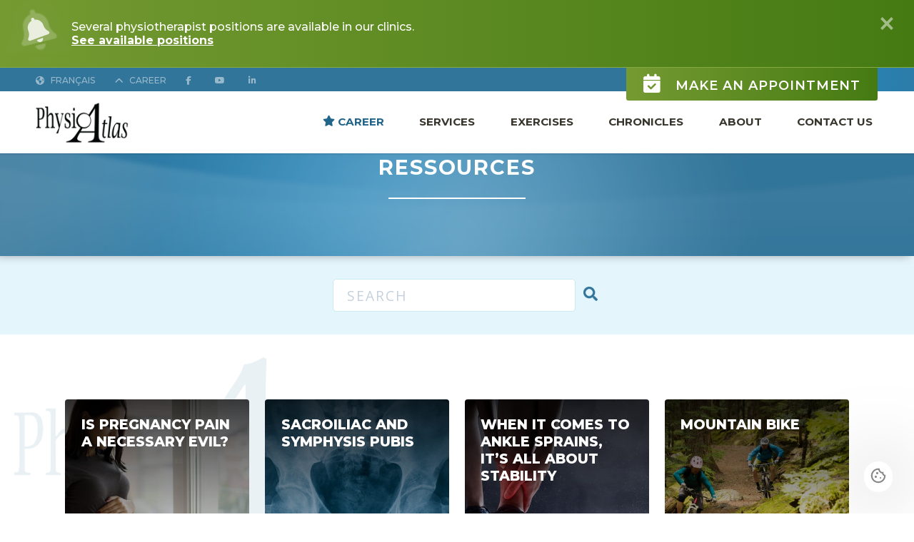

--- FILE ---
content_type: text/html; charset=UTF-8
request_url: https://www.physioatlas.com/en/chronicles/
body_size: 93498
content:
<!DOCTYPE HTML>
<html lang="en-CA">
    <head><!--
    __          __                __  ___           __        __  _
   / /   ____  / /___  _______   /  |/  /___ ______/ /_____  / /_(_)___  ____ _
  / /   / __ \/ __/ / / / ___/  / /|_/ / __ `/ ___/ //_/ _ \/ __/ / __ \/ __ `/
 / /___/ /_/ / /_/ /_/ (__  )  / /  / / /_/ / /  / ,< /  __/ /_/ / / / / /_/ /
/_____/\____/\__/\__,_/____/  /_/  /_/\__,_/_/  /_/|_|\___/\__/_/_/ /_/\__, /
                                                                      /____/

Conception Web par Lotus Marketing (https://lotusmarketing.ca)
Parler nous de votre projet!
-->
<meta name='robots' content='max-image-preview:large' />
<link rel="alternate" href="https://www.physioatlas.com/chroniques/" hreflang="fr" />
<link rel="alternate" href="https://www.physioatlas.com/en/chronicles/" hreflang="en" />
<link rel="alternate" title="oEmbed (JSON)" type="application/json+oembed" href="https://www.physioatlas.com/wp-json/oembed/1.0/embed?url=https%3A%2F%2Fwww.physioatlas.com%2Fen%2Fchronicles%2F&#038;lang=en" />
<link rel="alternate" title="oEmbed (XML)" type="text/xml+oembed" href="https://www.physioatlas.com/wp-json/oembed/1.0/embed?url=https%3A%2F%2Fwww.physioatlas.com%2Fen%2Fchronicles%2F&#038;format=xml&#038;lang=en" />
<style id='wp-img-auto-sizes-contain-inline-css' type='text/css'>
img:is([sizes=auto i],[sizes^="auto," i]){contain-intrinsic-size:3000px 1500px}
/*# sourceURL=wp-img-auto-sizes-contain-inline-css */
</style>
<style id='wp-emoji-styles-inline-css' type='text/css'>

	img.wp-smiley, img.emoji {
		display: inline !important;
		border: none !important;
		box-shadow: none !important;
		height: 1em !important;
		width: 1em !important;
		margin: 0 0.07em !important;
		vertical-align: -0.1em !important;
		background: none !important;
		padding: 0 !important;
	}
/*# sourceURL=wp-emoji-styles-inline-css */
</style>
<style id='wp-block-library-inline-css' type='text/css'>
:root{--wp-block-synced-color:#7a00df;--wp-block-synced-color--rgb:122,0,223;--wp-bound-block-color:var(--wp-block-synced-color);--wp-editor-canvas-background:#ddd;--wp-admin-theme-color:#007cba;--wp-admin-theme-color--rgb:0,124,186;--wp-admin-theme-color-darker-10:#006ba1;--wp-admin-theme-color-darker-10--rgb:0,107,160.5;--wp-admin-theme-color-darker-20:#005a87;--wp-admin-theme-color-darker-20--rgb:0,90,135;--wp-admin-border-width-focus:2px}@media (min-resolution:192dpi){:root{--wp-admin-border-width-focus:1.5px}}.wp-element-button{cursor:pointer}:root .has-very-light-gray-background-color{background-color:#eee}:root .has-very-dark-gray-background-color{background-color:#313131}:root .has-very-light-gray-color{color:#eee}:root .has-very-dark-gray-color{color:#313131}:root .has-vivid-green-cyan-to-vivid-cyan-blue-gradient-background{background:linear-gradient(135deg,#00d084,#0693e3)}:root .has-purple-crush-gradient-background{background:linear-gradient(135deg,#34e2e4,#4721fb 50%,#ab1dfe)}:root .has-hazy-dawn-gradient-background{background:linear-gradient(135deg,#faaca8,#dad0ec)}:root .has-subdued-olive-gradient-background{background:linear-gradient(135deg,#fafae1,#67a671)}:root .has-atomic-cream-gradient-background{background:linear-gradient(135deg,#fdd79a,#004a59)}:root .has-nightshade-gradient-background{background:linear-gradient(135deg,#330968,#31cdcf)}:root .has-midnight-gradient-background{background:linear-gradient(135deg,#020381,#2874fc)}:root{--wp--preset--font-size--normal:16px;--wp--preset--font-size--huge:42px}.has-regular-font-size{font-size:1em}.has-larger-font-size{font-size:2.625em}.has-normal-font-size{font-size:var(--wp--preset--font-size--normal)}.has-huge-font-size{font-size:var(--wp--preset--font-size--huge)}.has-text-align-center{text-align:center}.has-text-align-left{text-align:left}.has-text-align-right{text-align:right}.has-fit-text{white-space:nowrap!important}#end-resizable-editor-section{display:none}.aligncenter{clear:both}.items-justified-left{justify-content:flex-start}.items-justified-center{justify-content:center}.items-justified-right{justify-content:flex-end}.items-justified-space-between{justify-content:space-between}.screen-reader-text{border:0;clip-path:inset(50%);height:1px;margin:-1px;overflow:hidden;padding:0;position:absolute;width:1px;word-wrap:normal!important}.screen-reader-text:focus{background-color:#ddd;clip-path:none;color:#444;display:block;font-size:1em;height:auto;left:5px;line-height:normal;padding:15px 23px 14px;text-decoration:none;top:5px;width:auto;z-index:100000}html :where(.has-border-color){border-style:solid}html :where([style*=border-top-color]){border-top-style:solid}html :where([style*=border-right-color]){border-right-style:solid}html :where([style*=border-bottom-color]){border-bottom-style:solid}html :where([style*=border-left-color]){border-left-style:solid}html :where([style*=border-width]){border-style:solid}html :where([style*=border-top-width]){border-top-style:solid}html :where([style*=border-right-width]){border-right-style:solid}html :where([style*=border-bottom-width]){border-bottom-style:solid}html :where([style*=border-left-width]){border-left-style:solid}html :where(img[class*=wp-image-]){height:auto;max-width:100%}:where(figure){margin:0 0 1em}html :where(.is-position-sticky){--wp-admin--admin-bar--position-offset:var(--wp-admin--admin-bar--height,0px)}@media screen and (max-width:600px){html :where(.is-position-sticky){--wp-admin--admin-bar--position-offset:0px}}

/*# sourceURL=wp-block-library-inline-css */
</style><style id='global-styles-inline-css' type='text/css'>
:root{--wp--preset--aspect-ratio--square: 1;--wp--preset--aspect-ratio--4-3: 4/3;--wp--preset--aspect-ratio--3-4: 3/4;--wp--preset--aspect-ratio--3-2: 3/2;--wp--preset--aspect-ratio--2-3: 2/3;--wp--preset--aspect-ratio--16-9: 16/9;--wp--preset--aspect-ratio--9-16: 9/16;--wp--preset--color--black: #000000;--wp--preset--color--cyan-bluish-gray: #abb8c3;--wp--preset--color--white: #ffffff;--wp--preset--color--pale-pink: #f78da7;--wp--preset--color--vivid-red: #cf2e2e;--wp--preset--color--luminous-vivid-orange: #ff6900;--wp--preset--color--luminous-vivid-amber: #fcb900;--wp--preset--color--light-green-cyan: #7bdcb5;--wp--preset--color--vivid-green-cyan: #00d084;--wp--preset--color--pale-cyan-blue: #8ed1fc;--wp--preset--color--vivid-cyan-blue: #0693e3;--wp--preset--color--vivid-purple: #9b51e0;--wp--preset--gradient--vivid-cyan-blue-to-vivid-purple: linear-gradient(135deg,rgb(6,147,227) 0%,rgb(155,81,224) 100%);--wp--preset--gradient--light-green-cyan-to-vivid-green-cyan: linear-gradient(135deg,rgb(122,220,180) 0%,rgb(0,208,130) 100%);--wp--preset--gradient--luminous-vivid-amber-to-luminous-vivid-orange: linear-gradient(135deg,rgb(252,185,0) 0%,rgb(255,105,0) 100%);--wp--preset--gradient--luminous-vivid-orange-to-vivid-red: linear-gradient(135deg,rgb(255,105,0) 0%,rgb(207,46,46) 100%);--wp--preset--gradient--very-light-gray-to-cyan-bluish-gray: linear-gradient(135deg,rgb(238,238,238) 0%,rgb(169,184,195) 100%);--wp--preset--gradient--cool-to-warm-spectrum: linear-gradient(135deg,rgb(74,234,220) 0%,rgb(151,120,209) 20%,rgb(207,42,186) 40%,rgb(238,44,130) 60%,rgb(251,105,98) 80%,rgb(254,248,76) 100%);--wp--preset--gradient--blush-light-purple: linear-gradient(135deg,rgb(255,206,236) 0%,rgb(152,150,240) 100%);--wp--preset--gradient--blush-bordeaux: linear-gradient(135deg,rgb(254,205,165) 0%,rgb(254,45,45) 50%,rgb(107,0,62) 100%);--wp--preset--gradient--luminous-dusk: linear-gradient(135deg,rgb(255,203,112) 0%,rgb(199,81,192) 50%,rgb(65,88,208) 100%);--wp--preset--gradient--pale-ocean: linear-gradient(135deg,rgb(255,245,203) 0%,rgb(182,227,212) 50%,rgb(51,167,181) 100%);--wp--preset--gradient--electric-grass: linear-gradient(135deg,rgb(202,248,128) 0%,rgb(113,206,126) 100%);--wp--preset--gradient--midnight: linear-gradient(135deg,rgb(2,3,129) 0%,rgb(40,116,252) 100%);--wp--preset--font-size--small: 13px;--wp--preset--font-size--medium: 20px;--wp--preset--font-size--large: 36px;--wp--preset--font-size--x-large: 42px;--wp--preset--spacing--20: 0.44rem;--wp--preset--spacing--30: 0.67rem;--wp--preset--spacing--40: 1rem;--wp--preset--spacing--50: 1.5rem;--wp--preset--spacing--60: 2.25rem;--wp--preset--spacing--70: 3.38rem;--wp--preset--spacing--80: 5.06rem;--wp--preset--shadow--natural: 6px 6px 9px rgba(0, 0, 0, 0.2);--wp--preset--shadow--deep: 12px 12px 50px rgba(0, 0, 0, 0.4);--wp--preset--shadow--sharp: 6px 6px 0px rgba(0, 0, 0, 0.2);--wp--preset--shadow--outlined: 6px 6px 0px -3px rgb(255, 255, 255), 6px 6px rgb(0, 0, 0);--wp--preset--shadow--crisp: 6px 6px 0px rgb(0, 0, 0);}:where(.is-layout-flex){gap: 0.5em;}:where(.is-layout-grid){gap: 0.5em;}body .is-layout-flex{display: flex;}.is-layout-flex{flex-wrap: wrap;align-items: center;}.is-layout-flex > :is(*, div){margin: 0;}body .is-layout-grid{display: grid;}.is-layout-grid > :is(*, div){margin: 0;}:where(.wp-block-columns.is-layout-flex){gap: 2em;}:where(.wp-block-columns.is-layout-grid){gap: 2em;}:where(.wp-block-post-template.is-layout-flex){gap: 1.25em;}:where(.wp-block-post-template.is-layout-grid){gap: 1.25em;}.has-black-color{color: var(--wp--preset--color--black) !important;}.has-cyan-bluish-gray-color{color: var(--wp--preset--color--cyan-bluish-gray) !important;}.has-white-color{color: var(--wp--preset--color--white) !important;}.has-pale-pink-color{color: var(--wp--preset--color--pale-pink) !important;}.has-vivid-red-color{color: var(--wp--preset--color--vivid-red) !important;}.has-luminous-vivid-orange-color{color: var(--wp--preset--color--luminous-vivid-orange) !important;}.has-luminous-vivid-amber-color{color: var(--wp--preset--color--luminous-vivid-amber) !important;}.has-light-green-cyan-color{color: var(--wp--preset--color--light-green-cyan) !important;}.has-vivid-green-cyan-color{color: var(--wp--preset--color--vivid-green-cyan) !important;}.has-pale-cyan-blue-color{color: var(--wp--preset--color--pale-cyan-blue) !important;}.has-vivid-cyan-blue-color{color: var(--wp--preset--color--vivid-cyan-blue) !important;}.has-vivid-purple-color{color: var(--wp--preset--color--vivid-purple) !important;}.has-black-background-color{background-color: var(--wp--preset--color--black) !important;}.has-cyan-bluish-gray-background-color{background-color: var(--wp--preset--color--cyan-bluish-gray) !important;}.has-white-background-color{background-color: var(--wp--preset--color--white) !important;}.has-pale-pink-background-color{background-color: var(--wp--preset--color--pale-pink) !important;}.has-vivid-red-background-color{background-color: var(--wp--preset--color--vivid-red) !important;}.has-luminous-vivid-orange-background-color{background-color: var(--wp--preset--color--luminous-vivid-orange) !important;}.has-luminous-vivid-amber-background-color{background-color: var(--wp--preset--color--luminous-vivid-amber) !important;}.has-light-green-cyan-background-color{background-color: var(--wp--preset--color--light-green-cyan) !important;}.has-vivid-green-cyan-background-color{background-color: var(--wp--preset--color--vivid-green-cyan) !important;}.has-pale-cyan-blue-background-color{background-color: var(--wp--preset--color--pale-cyan-blue) !important;}.has-vivid-cyan-blue-background-color{background-color: var(--wp--preset--color--vivid-cyan-blue) !important;}.has-vivid-purple-background-color{background-color: var(--wp--preset--color--vivid-purple) !important;}.has-black-border-color{border-color: var(--wp--preset--color--black) !important;}.has-cyan-bluish-gray-border-color{border-color: var(--wp--preset--color--cyan-bluish-gray) !important;}.has-white-border-color{border-color: var(--wp--preset--color--white) !important;}.has-pale-pink-border-color{border-color: var(--wp--preset--color--pale-pink) !important;}.has-vivid-red-border-color{border-color: var(--wp--preset--color--vivid-red) !important;}.has-luminous-vivid-orange-border-color{border-color: var(--wp--preset--color--luminous-vivid-orange) !important;}.has-luminous-vivid-amber-border-color{border-color: var(--wp--preset--color--luminous-vivid-amber) !important;}.has-light-green-cyan-border-color{border-color: var(--wp--preset--color--light-green-cyan) !important;}.has-vivid-green-cyan-border-color{border-color: var(--wp--preset--color--vivid-green-cyan) !important;}.has-pale-cyan-blue-border-color{border-color: var(--wp--preset--color--pale-cyan-blue) !important;}.has-vivid-cyan-blue-border-color{border-color: var(--wp--preset--color--vivid-cyan-blue) !important;}.has-vivid-purple-border-color{border-color: var(--wp--preset--color--vivid-purple) !important;}.has-vivid-cyan-blue-to-vivid-purple-gradient-background{background: var(--wp--preset--gradient--vivid-cyan-blue-to-vivid-purple) !important;}.has-light-green-cyan-to-vivid-green-cyan-gradient-background{background: var(--wp--preset--gradient--light-green-cyan-to-vivid-green-cyan) !important;}.has-luminous-vivid-amber-to-luminous-vivid-orange-gradient-background{background: var(--wp--preset--gradient--luminous-vivid-amber-to-luminous-vivid-orange) !important;}.has-luminous-vivid-orange-to-vivid-red-gradient-background{background: var(--wp--preset--gradient--luminous-vivid-orange-to-vivid-red) !important;}.has-very-light-gray-to-cyan-bluish-gray-gradient-background{background: var(--wp--preset--gradient--very-light-gray-to-cyan-bluish-gray) !important;}.has-cool-to-warm-spectrum-gradient-background{background: var(--wp--preset--gradient--cool-to-warm-spectrum) !important;}.has-blush-light-purple-gradient-background{background: var(--wp--preset--gradient--blush-light-purple) !important;}.has-blush-bordeaux-gradient-background{background: var(--wp--preset--gradient--blush-bordeaux) !important;}.has-luminous-dusk-gradient-background{background: var(--wp--preset--gradient--luminous-dusk) !important;}.has-pale-ocean-gradient-background{background: var(--wp--preset--gradient--pale-ocean) !important;}.has-electric-grass-gradient-background{background: var(--wp--preset--gradient--electric-grass) !important;}.has-midnight-gradient-background{background: var(--wp--preset--gradient--midnight) !important;}.has-small-font-size{font-size: var(--wp--preset--font-size--small) !important;}.has-medium-font-size{font-size: var(--wp--preset--font-size--medium) !important;}.has-large-font-size{font-size: var(--wp--preset--font-size--large) !important;}.has-x-large-font-size{font-size: var(--wp--preset--font-size--x-large) !important;}
/*# sourceURL=global-styles-inline-css */
</style>

<style id='classic-theme-styles-inline-css' type='text/css'>
/*! This file is auto-generated */
.wp-block-button__link{color:#fff;background-color:#32373c;border-radius:9999px;box-shadow:none;text-decoration:none;padding:calc(.667em + 2px) calc(1.333em + 2px);font-size:1.125em}.wp-block-file__button{background:#32373c;color:#fff;text-decoration:none}
/*# sourceURL=/wp-includes/css/classic-themes.min.css */
</style>
<link rel="https://api.w.org/" href="https://www.physioatlas.com/wp-json/" /><link rel="alternate" title="JSON" type="application/json" href="https://www.physioatlas.com/wp-json/wp/v2/pages/737" /><link rel="EditURI" type="application/rsd+xml" title="RSD" href="https://www.physioatlas.com/xmlrpc.php?rsd" />
<meta name="generator" content="WordPress 6.9" />
<link rel="canonical" href="https://www.physioatlas.com/en/chronicles/" />
<link rel='shortlink' href='https://www.physioatlas.com/?p=737' />
<link rel="icon" href="https://www.physioatlas.com/wp-content/uploads/favicon-150x150.png" sizes="32x32" />
<link rel="icon" href="https://www.physioatlas.com/wp-content/uploads/favicon.png" sizes="192x192" />
<link rel="apple-touch-icon" href="https://www.physioatlas.com/wp-content/uploads/favicon.png" />
<meta name="msapplication-TileImage" content="https://www.physioatlas.com/wp-content/uploads/favicon.png" />

<!-- Instruction pour moteur de recherche -->
<title>  Chronicles - Physio Atlas</title>
<meta http-equiv="content-type" content="text/html; charset=utf-8" />
<meta name="viewport" id="viewport" content="width=device-width, initial-scale=1">

<!-- Fonts -->
<link href="https://fonts.googleapis.com/css2?family=Montserrat:wght@400;500;600;700;800;900&family=Open+Sans:wght@400;600;700;800&family=Caveat:wght@500&display=swap" rel="stylesheet">

<!-- Style CSS -->
<link rel="stylesheet" href="https://www.physioatlas.com/wp-content/themes/lotus/style.css?v4.4" />

<!-- jQuery -->
<script src="https://ajax.googleapis.com/ajax/libs/jquery/3.3.1/jquery.min.js"></script>
<link rel="stylesheet" href="https://ajax.googleapis.com/ajax/libs/jqueryui/1.12.1/themes/start/jquery-ui.css">
<script src="https://ajax.googleapis.com/ajax/libs/jqueryui/1.12.1/jquery-ui.min.js"></script>

<!-- jQuery Cycle 2 -->
<script src="https://www.physioatlas.com/wp-content/themes/lotus/includes/jquery.cycle2.min.js" type="text/javascript"></script>

<!-- Wow.js -->
<script src="https://www.physioatlas.com/wp-content/themes/lotus/includes/wow.min.js" type="text/javascript"></script>
<link rel="stylesheet" href="https://www.physioatlas.com/wp-content/themes/lotus/includes/animate.css" />

<!-- AOS (.js in footer) -->
<link rel="stylesheet" href="https://unpkg.com/aos@next/dist/aos.css" />

<!-- Font Awesome -->
<link href="https://www.physioatlas.com/wp-content/themes/lotus/includes/fontawesome-free-6.5.1-web/css/all.css" rel="stylesheet">

<!-- Lity - YouTube Lightbox -->
<link href="https://www.physioatlas.com/wp-content/themes/lotus/includes/lity-2.4.1/dist/lity.css" rel="stylesheet">
<script src="https://www.physioatlas.com/wp-content/themes/lotus/includes/lity-2.4.1/dist/lity.js"></script>

<!-- Executing jquery stuff in here -->
<script src="https://www.physioatlas.com/wp-content/themes/lotus/global.js?v0.96" type="text/javascript"></script>

<!-- Loi 25 pour les cookies -->
<style>
    .cookies { display:none; background:white; color:black; border-radius: 2em; box-shadow: 0 0 100px rgba(0,0,0,0.5); position:fixed; z-index:10000; bottom:2em; right:2em; font-size:0.95em; max-width: 700px; line-height: 120%; transition:0.5s;  }
    .cookies svg { padding:0.5em; cursor:pointer; transition:0.5s; }
    .cookies:has(svg:hover) {transform: scale(1.2); }
    .cookies .cookies-wrap { display:none; }
    .cookies .flex { display:flex; flex-wrap: nowrap; }
    .cookies .left { width: 70%; padding:2em; }
    .cookies .right { width: 25%; padding:2em; font-size:1em; text-align: center;}
    .cookies .right .parametres { display:none; margin-bottom:4em; font-size:0.85em; }
    .cookies .right .parametres div { padding:1em 2em; }
    .cookies .right a { display:inline-block; padding:1em; cursor:pointer; }
    .cookies .right #btn-configure { font-size:0.9em; padding:0; margin-bottom:0.5em; }
    .cookies .right #btn-accept, .cookies .right #btn-refuse  { background:#eee; color:black; font-size:1.15em; border-radius: 1em; font-weight: bold; text-decoration:none; }
    .cookies .right #btn-accept:hover, .cookies .right #btn-refuse:hover  { background:#ccc; color:black; }

    @media only screen and ( max-width:900px ) {
        .cookies { text-align: center; margin-left:2em; max-width:100%; }
        .cookies .flex { flex-wrap: wrap; }
        .cookies .left { width: 100%; padding-bottom:0; }
        .cookies .right { width: 100%; padding-top:0em; }
    }
</style>

<script>

    const cookiestext = {
        "fr-CA": {
            "titre"         : "Utilisation des cookies",
            "description"   : "Nous utilisons des cookies pour améliorer votre expérience de navigation. En poursuivant votre navigation sans modifier la configuration des cookies, nous en conclurons que vous donnez votre accord. Pour plus d'informations, consultez notre <a href='/politique-de-confidentialite/'>politique de confidentialité</a>.",
            "obligatoire"   : "Cookies obligatoires qui ne peuvent être désactivés pour le fonctionnement du site web :",
            "liste"         : "Aucun cookie n'est obligatoire",
            "btn-configure" : "Configurer les cookies",
            "btn-accept"    : "Accepter tous les cookies",
            "btn-refuse"    : "Refuser tous les autres cookies",
        }, 
        "en-CA": {
            "titre"         : "Cookies usage",
            "description"   : "We use cookies to improve your browsing experience. By continuing to browse without changing the cookie configuration, we will conclude that you give your consent. For more information, see our <a href='/privacy-policy/'>privacy policy</a>.",
            "obligatoire"   : "Mandatory cookies that cannot be deactivated for the operation of the website:",
            "liste"         : "No cookies are required",
            "btn-configure" : "Configure cookies",
            "btn-accept"    : "Accept all cookies",
            "btn-refuse"    : "Refuse all cookies",
        }
    }
    let cookieslang = $("html").attr('lang');

    const cookiespopup = `
        <div class="cookies">
            <svg id="btn-show" xmlns="http://www.w3.org/2000/svg" height="24px" viewBox="0 -960 960 960" width="24px" fill="#888888"><path d="M480-80q-83 0-156-31.5T197-197q-54-54-85.5-127T80-480q0-75 29-147t81-128.5q52-56.5 125-91T475-881q21 0 43 2t45 7q-9 45 6 85t45 66.5q30 26.5 71.5 36.5t85.5-5q-26 59 7.5 113t99.5 56q1 11 1.5 20.5t.5 20.5q0 82-31.5 154.5t-85.5 127q-54 54.5-127 86T480-80Zm-60-480q25 0 42.5-17.5T480-620q0-25-17.5-42.5T420-680q-25 0-42.5 17.5T360-620q0 25 17.5 42.5T420-560Zm-80 200q25 0 42.5-17.5T400-420q0-25-17.5-42.5T340-480q-25 0-42.5 17.5T280-420q0 25 17.5 42.5T340-360Zm260 40q17 0 28.5-11.5T640-360q0-17-11.5-28.5T600-400q-17 0-28.5 11.5T560-360q0 17 11.5 28.5T600-320ZM480-160q122 0 216.5-84T800-458q-50-22-78.5-60T683-603q-77-11-132-66t-68-132q-80-2-140.5 29t-101 79.5Q201-644 180.5-587T160-480q0 133 93.5 226.5T480-160Zm0-324Z" /></svg>
            <div class="cookies-wrap">
                <div class="flex">
                    <div class="left">
                        <strong>`+cookiestext[cookieslang]['titre']+`</strong>
                        <p>`+cookiestext[cookieslang]['description']+`</p>
                    </div>
                    <div class="right">
                        <div class="parametres">
                            <strong>`+cookiestext[cookieslang]['obligatoire']+`</strong>
                            <div>`+cookiestext[cookieslang]['liste']+`</div>
                            <a id="btn-refuse">`+cookiestext[cookieslang]['btn-refuse']+`</a>
                        </div>
                        <a id="btn-configure">`+cookiestext[cookieslang]['btn-configure']+`</a><br>
                        <a id="btn-accept">`+cookiestext[cookieslang]['btn-accept']+`</a>
                    </div>
                </div>
            </div>
        </div>`

    $(document).ready(function(){

        $("body").append(cookiespopup);

        //Si nous avons jamais accepter ou refuser les cookies, on affiche le popup
        if (document.cookie.indexOf('cookies-accepted=') < 0) { $(".cookies").fadeIn(); }

        //Lorsqu'on clique sur l'icone on affiche le message
        $("#btn-show").click(function() { $(".cookies .cookies-wrap").slideToggle(); $(this).fadeOut(0); });

        //Lorsqu'on clique sur configuration, on affiche les parametres
        $("#btn-configure").click(function() { $(".cookies .parametres").slideToggle(); });

        //Le visiteur accepte les cookies
        $("#btn-accept").click(function() { document.cookie = "cookies-accepted=true;max-age=31536000;path=/"; $(".cookies").fadeOut(); });

        //Le visiteur refuse les cookies
        $("#btn-refuse").click(function() { document.cookie = "cookies-accepted=false;path=/"; $(".cookies").fadeOut(); });

    });

    //Fonction qui retourne FALSE si le visiteur a refuser les cookies et TRUE si le visiteurs a accepter ou ignorer le popup.
    function Cookies() {
        if (document.cookie.indexOf('cookies-accepted=false') < 0) { return true; } 
        else { return false; }
    }
</script>
<!-- Global site tag (gtag.js) - Google Analytics -->
<script async src="https://www.googletagmanager.com/gtag/js?id=G-B9LGCZ1EWE"></script>
<script>
  if (Cookies()) {
    window.dataLayer = window.dataLayer || [];
    function gtag(){dataLayer.push(arguments);}
    gtag('js', new Date());
    gtag('config', 'G-B9LGCZ1EWE');
  }
</script>

<!-- Tracking des rendez-vous par clinique -->
<script type="text/javascript">
  $(document).ready(function(){
    $(".conversion").click(function(){ gtag('event', 'Prise de rendez-vous', { 'event_category': $(this).attr('eventcategory') } ) });
  });
</script>

<!-- Facebook OG -->
</head>
<body class="t-chroniques">

    <!-- MENU -->
    <!-- BARRE DU MENU -->
<div class="navigation"> 

      <div class="messageimportant">
        <span class="close">&times;</span>
        <i class="fa-solid fa-bell"></i>
        <i class="fa-solid fa-bell"></i>
        <i class="fa-solid fa-bell"></i>
        <p>Several physiotherapist positions are available in our clinics.<br />
<strong><a href="https://www.physioatlas.com/carriere/">See available positions</a></strong></p>
    </div>

<script>

    $(document).ready(function(){

        //On affiche l'avertissement, à moins que le message a déjà été fermé
        if ($('.messageimportant').length) {
            if ( sessionStorage.getItem('messageimportant') != "fermer" ) {
                $('.messageimportant').css("display", "block");
                $('.messagenotification').addClass('opened')

                setTimeout(function() { //On le cache après 5 secondes
                    $('.messageimportant').slideUp(800, 'easeOutCubic'); 
                    $('.messagenotification').removeClass('opened'); 
                    $('.messagenotification').fadeOut(500).fadeIn(500).fadeOut(500).fadeIn(500).fadeOut(500).fadeIn(500); }, 5000); 
                    sessionStorage.setItem('messageimportant', 'fermer');
                } 
        }

        //On cache l'avertissement sur le bouton close
        $(".messageimportant .close").click(function() {
            sessionStorage.setItem('messageimportant', 'fermer');
            $('.messageimportant').slideUp(800, 'easeOutCubic');
            $('.messagenotification').removeClass('opened');
        });

        $(".messagenotification a").click(function() {
            $('.messageimportant').slideToggle(800, 'easeOutCubic');
            $('.messagenotification').toggleClass('opened');
        });
        
    });
</script>
  <div class="topbar">
    <a class="rendezvous wow slideInDown" data-wow-delay="0.4s" href="https://www.physioatlas.com/en/contact-us/"><i class="fas fa-calendar-check"></i> Make an appointment</a>

    <div class="icone language"><a href="https://www.physioatlas.com/chroniques/"><i class="fas fa-globe-americas"></i> Français</a></div>
    <span class="icone messagenotification"><a><i class="fas fa-chevron-down"></i> <span>Career</span></a></span>          <div class="icone"><a href="https://www.facebook.com/physioatlas" target="_blank"><i class="fab fa-facebook-f"></i></a></div>  
          <div class="icone"><a href="https://www.youtube.com/c/PhysioAtlas/playlists" target="_blank"><i class="fab fa-youtube"></i></a></div>  
          <div class="icone"><a href="https://www.linkedin.com/company/physio-atlas-inc/" target="_blank"><i class="fa-brands fa-linkedin-in"></i></a></div>  
      
    <div class="clear"></div>
  </div>

  <div class="bottombar">
    <a class='logo' href="https://www.physioatlas.com/en/"><img class='blanc' src="/wp-content/themes/lotus/images/logo.png?v2025" alt="Physiothérapie" /></a>
    <!-- <a class='logo' href="https://www.physioatlas.com/en/"><img class='blanc' src="/wp-content/themes/lotus/images/logo-20ans.png" alt="Physiothérapie" /></a> -->
    <div class="menu-menu-en_ca-container"><ul id="menu-menu-en_ca" class="menu"><li id="menu-item-2622" class="wow tada menu-item menu-item-type-post_type menu-item-object-page menu-item-2622"><a href="https://www.physioatlas.com/carriere/"><i class="fas fa-star"></i>  Career</a></li>
<li id="menu-item-771" class="menu-item menu-item-type-post_type menu-item-object-page menu-item-has-children menu-item-771"><a href="https://www.physioatlas.com/en/our-services/">Services</a>
<ul class="sub-menu">
	<li id="menu-item-776" class="menu-item menu-item-type-post_type menu-item-object-service menu-item-776"><a href="https://www.physioatlas.com/en/service/jaw-treatment/">Jaw treatment</a></li>
	<li id="menu-item-774" class="menu-item menu-item-type-post_type menu-item-object-service menu-item-774"><a href="https://www.physioatlas.com/en/service/physical-therapy-services/">Physical therapy services</a></li>
	<li id="menu-item-775" class="menu-item menu-item-type-post_type menu-item-object-service menu-item-775"><a href="https://www.physioatlas.com/en/service/pediatric-physiotherapy/">Pediatric physiotherapy</a></li>
	<li id="menu-item-777" class="menu-item menu-item-type-post_type menu-item-object-service menu-item-777"><a href="https://www.physioatlas.com/en/service/dizziness-or-vertigo-treatment-vestibular-rehabilitation/">Dizziness or vertigo treatment (vestibular rehabilitation)</a></li>
	<li id="menu-item-778" class="menu-item menu-item-type-post_type menu-item-object-service menu-item-778"><a href="https://www.physioatlas.com/en/service/shockwave-therapy/">Shockwave therapy</a></li>
	<li id="menu-item-779" class="menu-item menu-item-type-post_type menu-item-object-service menu-item-779"><a href="https://www.physioatlas.com/en/service/telerehabilitation/">Telerehabilitation</a></li>
	<li id="menu-item-780" class="menu-item menu-item-type-post_type menu-item-object-service menu-item-780"><a href="https://www.physioatlas.com/en/service/transcranial-direct-current-stimulation-tdcs/">Transcranial direct current stimulation (tDCS)</a></li>
	<li id="menu-item-781" class="menu-item menu-item-type-post_type menu-item-object-service menu-item-781"><a href="https://www.physioatlas.com/en/service/cyclist-evaluation-and-bike-fitting-service/">Cyclist Evaluation and Bike Fitting Service</a></li>
	<li id="menu-item-2798" class="menu-item menu-item-type-post_type menu-item-object-service menu-item-2798"><a href="https://www.physioatlas.com/en/service/golf-specific-biomechanical-assessment/">Golf Specific Biomechanical Assessment</a></li>
	<li id="menu-item-782" class="menu-item menu-item-type-post_type menu-item-object-service menu-item-782"><a href="https://www.physioatlas.com/en/service/home-care-services/">Home care services</a></li>
	<li id="menu-item-783" class="menu-item menu-item-type-post_type menu-item-object-service menu-item-783"><a href="https://www.physioatlas.com/en/service/pelvi-perineal-rehabilitation/">Pelvi-perineal rehabilitation</a></li>
	<li id="menu-item-2726" class="menu-item menu-item-type-post_type menu-item-object-service menu-item-2726"><a href="https://www.physioatlas.com/en/service/breastfeeding/">Breastfeeding</a></li>
	<li id="menu-item-2069" class="menu-item menu-item-type-post_type menu-item-object-service menu-item-2069"><a href="https://www.physioatlas.com/en/service/running-evaluation-service/">Running Evaluation Service</a></li>
	<li id="menu-item-2988" class="menu-item menu-item-type-post_type menu-item-object-service menu-item-2988"><a href="https://www.physioatlas.com/en/service/chronic-pain/">Chronic pain</a></li>
	<li id="menu-item-3016" class="menu-item menu-item-type-post_type menu-item-object-service menu-item-3016"><a href="https://www.physioatlas.com/en/service/treatment-for-concussion/">Treatment for concussion</a></li>
	<li id="menu-item-3115" class="menu-item menu-item-type-post_type menu-item-object-service menu-item-3115"><a href="https://www.physioatlas.com/en/service/dry-needling/">Dry needling</a></li>
	<li id="menu-item-4852" class="menu-item menu-item-type-post_type menu-item-object-service menu-item-4852"><a href="https://www.physioatlas.com/en/service/cnesst-saaq-partnership/">CNESST / SAAQ Partnership</a></li>
</ul>
</li>
<li id="menu-item-770" class="menu-item menu-item-type-post_type menu-item-object-page menu-item-has-children menu-item-770"><a href="https://www.physioatlas.com/en/exercises/">Exercises</a>
<ul class="sub-menu">
	<li id="menu-item-1041" class="menu-item menu-item-type-taxonomy menu-item-object-exercicecategory menu-item-1041"><a href="https://www.physioatlas.com/en/exercices/cervical-neck/">Cervical / neck</a></li>
	<li id="menu-item-909" class="menu-item menu-item-type-taxonomy menu-item-object-exercicecategory menu-item-909"><a href="https://www.physioatlas.com/en/exercices/thoracic-ribs/">Thoracic / ribs</a></li>
	<li id="menu-item-905" class="menu-item menu-item-type-taxonomy menu-item-object-exercicecategory menu-item-905"><a href="https://www.physioatlas.com/en/exercices/shoulder/">Shoulder</a></li>
	<li id="menu-item-1441" class="menu-item menu-item-type-taxonomy menu-item-object-exercicecategory menu-item-1441"><a href="https://www.physioatlas.com/en/exercices/elbow-forearm/">Elbow / forearm</a></li>
	<li id="menu-item-904" class="menu-item menu-item-type-taxonomy menu-item-object-exercicecategory menu-item-904"><a href="https://www.physioatlas.com/en/exercices/elbow-wrist/">Wrist / hand</a></li>
	<li id="menu-item-907" class="menu-item menu-item-type-taxonomy menu-item-object-exercicecategory menu-item-907"><a href="https://www.physioatlas.com/en/exercices/lumbar-lower-back/">Lumbar / lower back</a></li>
	<li id="menu-item-1961" class="menu-item menu-item-type-taxonomy menu-item-object-exercicecategory menu-item-1961"><a href="https://www.physioatlas.com/en/exercices/groin-hip/">Groin / hip</a></li>
	<li id="menu-item-902" class="menu-item menu-item-type-taxonomy menu-item-object-exercicecategory menu-item-902"><a href="https://www.physioatlas.com/en/exercices/knee/">Knee / leg</a></li>
	<li id="menu-item-903" class="menu-item menu-item-type-taxonomy menu-item-object-exercicecategory menu-item-903"><a href="https://www.physioatlas.com/en/exercices/ankle/">Foot / ankle</a></li>
	<li id="menu-item-3055" class="menu-item menu-item-type-custom menu-item-object-custom menu-item-3055"><a href="/en/exercices/running/">Running</a></li>
	<li id="menu-item-1824" class="menu-item menu-item-type-custom menu-item-object-custom menu-item-has-children menu-item-1824"><a href="#">Specific exercises</a>
	<ul class="sub-menu">
		<li id="menu-item-1820" class="menu-item menu-item-type-taxonomy menu-item-object-exercicecategory menu-item-1820"><a href="https://www.physioatlas.com/en/exercices/bike/">Bike</a></li>
		<li id="menu-item-4411" class="menu-item menu-item-type-custom menu-item-object-custom menu-item-4411"><a href="/en/exercices/chronic-pain/">Chronic pain</a></li>
		<li id="menu-item-3893" class="menu-item menu-item-type-custom menu-item-object-custom menu-item-3893"><a href="/en/exercices/golf-en/">Golf</a></li>
		<li id="menu-item-908" class="menu-item menu-item-type-taxonomy menu-item-object-exercicecategory menu-item-908"><a href="https://www.physioatlas.com/en/exercices/jaw/">Jaw</a></li>
		<li id="menu-item-1818" class="menu-item menu-item-type-taxonomy menu-item-object-exercicecategory menu-item-1818"><a href="https://www.physioatlas.com/en/exercices/pediatrics/">Pediatrics</a></li>
		<li id="menu-item-1819" class="menu-item menu-item-type-taxonomy menu-item-object-exercicecategory menu-item-1819"><a href="https://www.physioatlas.com/en/exercices/pelvi-perineal/">pelvi-perineal</a></li>
		<li id="menu-item-2191" class="menu-item menu-item-type-taxonomy menu-item-object-exercicecategory menu-item-2191"><a href="https://www.physioatlas.com/en/exercices/vestibular/">Vestibular</a></li>
	</ul>
</li>
</ul>
</li>
<li id="menu-item-889" class="menu-item menu-item-type-post_type menu-item-object-page current-menu-item page_item page-item-737 current_page_item menu-item-has-children menu-item-889"><a href="https://www.physioatlas.com/en/chronicles/" aria-current="page">Chronicles</a>
<ul class="sub-menu">
	<li id="menu-item-891" class="menu-item menu-item-type-taxonomy menu-item-object-category menu-item-891"><a href="https://www.physioatlas.com/en/chroniques/injury-management/">Injury management</a></li>
	<li id="menu-item-894" class="menu-item menu-item-type-taxonomy menu-item-object-category menu-item-894"><a href="https://www.physioatlas.com/en/chroniques/health-recommendations-and-advice/">Health recommendations and advice</a></li>
	<li id="menu-item-890" class="menu-item menu-item-type-taxonomy menu-item-object-category menu-item-890"><a href="https://www.physioatlas.com/en/chroniques/sports-and-training/">Sports and training</a></li>
	<li id="menu-item-892" class="menu-item menu-item-type-taxonomy menu-item-object-category menu-item-892"><a href="https://www.physioatlas.com/en/chroniques/specific-treatments/">Specific treatments</a></li>
</ul>
</li>
<li id="menu-item-3810" class="menu-item menu-item-type-post_type menu-item-object-page menu-item-has-children menu-item-3810"><a href="https://www.physioatlas.com/en/our-team/">About</a>
<ul class="sub-menu">
	<li id="menu-item-806" class="menu-item menu-item-type-post_type menu-item-object-page menu-item-806"><a href="https://www.physioatlas.com/en/our-team/">Our team</a></li>
	<li id="menu-item-804" class="menu-item menu-item-type-post_type menu-item-object-page menu-item-804"><a href="https://www.physioatlas.com/en/our-story/">Our story</a></li>
	<li id="menu-item-4788" class="menu-item menu-item-type-post_type menu-item-object-page menu-item-4788"><a href="https://www.physioatlas.com/en/our-mission/">Our Mission</a></li>
</ul>
</li>
<li id="menu-item-772" class="menu-item menu-item-type-post_type menu-item-object-page menu-item-has-children menu-item-772"><a href="https://www.physioatlas.com/en/contact-us/">Contact Us</a>
<ul class="sub-menu">
	<li id="menu-item-791" class="menu-item menu-item-type-post_type menu-item-object-clinique menu-item-791"><a href="https://www.physioatlas.com/en/clinique/cookshire-clinic/">Cookshire</a></li>
	<li id="menu-item-2310" class="menu-item menu-item-type-post_type menu-item-object-clinique menu-item-2310"><a href="https://www.physioatlas.com/en/clinique/granby-2/">Granby</a></li>
	<li id="menu-item-787" class="menu-item menu-item-type-post_type menu-item-object-clinique menu-item-787"><a href="https://www.physioatlas.com/en/clinique/magog-clinic/">Magog</a></li>
	<li id="menu-item-788" class="menu-item menu-item-type-post_type menu-item-object-clinique menu-item-788"><a href="https://www.physioatlas.com/en/clinique/mont-st-hilaire-clinic/">Mont-St-Hilaire</a></li>
	<li id="menu-item-790" class="menu-item menu-item-type-post_type menu-item-object-clinique menu-item-790"><a href="https://www.physioatlas.com/en/clinique/rosemere-clinic/">Rosemère</a></li>
	<li id="menu-item-2475" class="menu-item menu-item-type-post_type menu-item-object-clinique menu-item-2475"><a href="https://www.physioatlas.com/en/clinique/sherbrooke-carillon-2/">Sherbrooke Carillon <img class='plus' src='/wp-content/themes/lotus/images/plus.png'></a></li>
	<li id="menu-item-794" class="menu-item menu-item-type-post_type menu-item-object-clinique menu-item-794"><a href="https://www.physioatlas.com/en/clinique/sherbrooke-complexe-de-la-sante-clinic/">Sherbrooke Complexe de la Santé</a></li>
	<li id="menu-item-793" class="menu-item menu-item-type-post_type menu-item-object-clinique menu-item-793"><a href="https://www.physioatlas.com/en/clinique/sherbrooke-secteur-jacques-cartier-clinic/">Sherbrooke Jacques-Cartier</a></li>
	<li id="menu-item-789" class="menu-item menu-item-type-post_type menu-item-object-clinique menu-item-789"><a href="https://www.physioatlas.com/en/clinique/windsor-clinic/">Windsor</a></li>
</ul>
</li>
</ul></div>    <div class="hamburger"><div></div><div></div><div></div></div>
  </div>

</div>

<!-- Sidebar for mobiles -->
<div class="sidebar">
  <div class='close'><div></div><div></div></div>
  <a class='logo' href="https://www.physioatlas.com/en/"><img class='blanc' src="/wp-content/themes/lotus/images/logo.png?v2025" alt="Physiothérapie" /></a>
  <!-- <a class='logo' href="https://www.physioatlas.com/en/"><img class='blanc' src="/wp-content/themes/lotus/images/logo-20ans.png" alt="Physiothérapie" /></a> -->
  <br><br><br>
  <div class="menu-menu-en_ca-container"><ul id="menu-menu-en_ca-1" class="menu"><li class="wow tada menu-item menu-item-type-post_type menu-item-object-page menu-item-2622"><a href="https://www.physioatlas.com/carriere/"><i class="fas fa-star"></i>  Career</a></li>
<li class="menu-item menu-item-type-post_type menu-item-object-page menu-item-has-children menu-item-771"><a href="https://www.physioatlas.com/en/our-services/">Services</a>
<ul class="sub-menu">
	<li class="menu-item menu-item-type-post_type menu-item-object-service menu-item-776"><a href="https://www.physioatlas.com/en/service/jaw-treatment/">Jaw treatment</a></li>
	<li class="menu-item menu-item-type-post_type menu-item-object-service menu-item-774"><a href="https://www.physioatlas.com/en/service/physical-therapy-services/">Physical therapy services</a></li>
	<li class="menu-item menu-item-type-post_type menu-item-object-service menu-item-775"><a href="https://www.physioatlas.com/en/service/pediatric-physiotherapy/">Pediatric physiotherapy</a></li>
	<li class="menu-item menu-item-type-post_type menu-item-object-service menu-item-777"><a href="https://www.physioatlas.com/en/service/dizziness-or-vertigo-treatment-vestibular-rehabilitation/">Dizziness or vertigo treatment (vestibular rehabilitation)</a></li>
	<li class="menu-item menu-item-type-post_type menu-item-object-service menu-item-778"><a href="https://www.physioatlas.com/en/service/shockwave-therapy/">Shockwave therapy</a></li>
	<li class="menu-item menu-item-type-post_type menu-item-object-service menu-item-779"><a href="https://www.physioatlas.com/en/service/telerehabilitation/">Telerehabilitation</a></li>
	<li class="menu-item menu-item-type-post_type menu-item-object-service menu-item-780"><a href="https://www.physioatlas.com/en/service/transcranial-direct-current-stimulation-tdcs/">Transcranial direct current stimulation (tDCS)</a></li>
	<li class="menu-item menu-item-type-post_type menu-item-object-service menu-item-781"><a href="https://www.physioatlas.com/en/service/cyclist-evaluation-and-bike-fitting-service/">Cyclist Evaluation and Bike Fitting Service</a></li>
	<li class="menu-item menu-item-type-post_type menu-item-object-service menu-item-2798"><a href="https://www.physioatlas.com/en/service/golf-specific-biomechanical-assessment/">Golf Specific Biomechanical Assessment</a></li>
	<li class="menu-item menu-item-type-post_type menu-item-object-service menu-item-782"><a href="https://www.physioatlas.com/en/service/home-care-services/">Home care services</a></li>
	<li class="menu-item menu-item-type-post_type menu-item-object-service menu-item-783"><a href="https://www.physioatlas.com/en/service/pelvi-perineal-rehabilitation/">Pelvi-perineal rehabilitation</a></li>
	<li class="menu-item menu-item-type-post_type menu-item-object-service menu-item-2726"><a href="https://www.physioatlas.com/en/service/breastfeeding/">Breastfeeding</a></li>
	<li class="menu-item menu-item-type-post_type menu-item-object-service menu-item-2069"><a href="https://www.physioatlas.com/en/service/running-evaluation-service/">Running Evaluation Service</a></li>
	<li class="menu-item menu-item-type-post_type menu-item-object-service menu-item-2988"><a href="https://www.physioatlas.com/en/service/chronic-pain/">Chronic pain</a></li>
	<li class="menu-item menu-item-type-post_type menu-item-object-service menu-item-3016"><a href="https://www.physioatlas.com/en/service/treatment-for-concussion/">Treatment for concussion</a></li>
	<li class="menu-item menu-item-type-post_type menu-item-object-service menu-item-3115"><a href="https://www.physioatlas.com/en/service/dry-needling/">Dry needling</a></li>
	<li class="menu-item menu-item-type-post_type menu-item-object-service menu-item-4852"><a href="https://www.physioatlas.com/en/service/cnesst-saaq-partnership/">CNESST / SAAQ Partnership</a></li>
</ul>
</li>
<li class="menu-item menu-item-type-post_type menu-item-object-page menu-item-has-children menu-item-770"><a href="https://www.physioatlas.com/en/exercises/">Exercises</a>
<ul class="sub-menu">
	<li class="menu-item menu-item-type-taxonomy menu-item-object-exercicecategory menu-item-1041"><a href="https://www.physioatlas.com/en/exercices/cervical-neck/">Cervical / neck</a></li>
	<li class="menu-item menu-item-type-taxonomy menu-item-object-exercicecategory menu-item-909"><a href="https://www.physioatlas.com/en/exercices/thoracic-ribs/">Thoracic / ribs</a></li>
	<li class="menu-item menu-item-type-taxonomy menu-item-object-exercicecategory menu-item-905"><a href="https://www.physioatlas.com/en/exercices/shoulder/">Shoulder</a></li>
	<li class="menu-item menu-item-type-taxonomy menu-item-object-exercicecategory menu-item-1441"><a href="https://www.physioatlas.com/en/exercices/elbow-forearm/">Elbow / forearm</a></li>
	<li class="menu-item menu-item-type-taxonomy menu-item-object-exercicecategory menu-item-904"><a href="https://www.physioatlas.com/en/exercices/elbow-wrist/">Wrist / hand</a></li>
	<li class="menu-item menu-item-type-taxonomy menu-item-object-exercicecategory menu-item-907"><a href="https://www.physioatlas.com/en/exercices/lumbar-lower-back/">Lumbar / lower back</a></li>
	<li class="menu-item menu-item-type-taxonomy menu-item-object-exercicecategory menu-item-1961"><a href="https://www.physioatlas.com/en/exercices/groin-hip/">Groin / hip</a></li>
	<li class="menu-item menu-item-type-taxonomy menu-item-object-exercicecategory menu-item-902"><a href="https://www.physioatlas.com/en/exercices/knee/">Knee / leg</a></li>
	<li class="menu-item menu-item-type-taxonomy menu-item-object-exercicecategory menu-item-903"><a href="https://www.physioatlas.com/en/exercices/ankle/">Foot / ankle</a></li>
	<li class="menu-item menu-item-type-custom menu-item-object-custom menu-item-3055"><a href="/en/exercices/running/">Running</a></li>
	<li class="menu-item menu-item-type-custom menu-item-object-custom menu-item-has-children menu-item-1824"><a href="#">Specific exercises</a>
	<ul class="sub-menu">
		<li class="menu-item menu-item-type-taxonomy menu-item-object-exercicecategory menu-item-1820"><a href="https://www.physioatlas.com/en/exercices/bike/">Bike</a></li>
		<li class="menu-item menu-item-type-custom menu-item-object-custom menu-item-4411"><a href="/en/exercices/chronic-pain/">Chronic pain</a></li>
		<li class="menu-item menu-item-type-custom menu-item-object-custom menu-item-3893"><a href="/en/exercices/golf-en/">Golf</a></li>
		<li class="menu-item menu-item-type-taxonomy menu-item-object-exercicecategory menu-item-908"><a href="https://www.physioatlas.com/en/exercices/jaw/">Jaw</a></li>
		<li class="menu-item menu-item-type-taxonomy menu-item-object-exercicecategory menu-item-1818"><a href="https://www.physioatlas.com/en/exercices/pediatrics/">Pediatrics</a></li>
		<li class="menu-item menu-item-type-taxonomy menu-item-object-exercicecategory menu-item-1819"><a href="https://www.physioatlas.com/en/exercices/pelvi-perineal/">pelvi-perineal</a></li>
		<li class="menu-item menu-item-type-taxonomy menu-item-object-exercicecategory menu-item-2191"><a href="https://www.physioatlas.com/en/exercices/vestibular/">Vestibular</a></li>
	</ul>
</li>
</ul>
</li>
<li class="menu-item menu-item-type-post_type menu-item-object-page current-menu-item page_item page-item-737 current_page_item menu-item-has-children menu-item-889"><a href="https://www.physioatlas.com/en/chronicles/" aria-current="page">Chronicles</a>
<ul class="sub-menu">
	<li class="menu-item menu-item-type-taxonomy menu-item-object-category menu-item-891"><a href="https://www.physioatlas.com/en/chroniques/injury-management/">Injury management</a></li>
	<li class="menu-item menu-item-type-taxonomy menu-item-object-category menu-item-894"><a href="https://www.physioatlas.com/en/chroniques/health-recommendations-and-advice/">Health recommendations and advice</a></li>
	<li class="menu-item menu-item-type-taxonomy menu-item-object-category menu-item-890"><a href="https://www.physioatlas.com/en/chroniques/sports-and-training/">Sports and training</a></li>
	<li class="menu-item menu-item-type-taxonomy menu-item-object-category menu-item-892"><a href="https://www.physioatlas.com/en/chroniques/specific-treatments/">Specific treatments</a></li>
</ul>
</li>
<li class="menu-item menu-item-type-post_type menu-item-object-page menu-item-has-children menu-item-3810"><a href="https://www.physioatlas.com/en/our-team/">About</a>
<ul class="sub-menu">
	<li class="menu-item menu-item-type-post_type menu-item-object-page menu-item-806"><a href="https://www.physioatlas.com/en/our-team/">Our team</a></li>
	<li class="menu-item menu-item-type-post_type menu-item-object-page menu-item-804"><a href="https://www.physioatlas.com/en/our-story/">Our story</a></li>
	<li class="menu-item menu-item-type-post_type menu-item-object-page menu-item-4788"><a href="https://www.physioatlas.com/en/our-mission/">Our Mission</a></li>
</ul>
</li>
<li class="menu-item menu-item-type-post_type menu-item-object-page menu-item-has-children menu-item-772"><a href="https://www.physioatlas.com/en/contact-us/">Contact Us</a>
<ul class="sub-menu">
	<li class="menu-item menu-item-type-post_type menu-item-object-clinique menu-item-791"><a href="https://www.physioatlas.com/en/clinique/cookshire-clinic/">Cookshire</a></li>
	<li class="menu-item menu-item-type-post_type menu-item-object-clinique menu-item-2310"><a href="https://www.physioatlas.com/en/clinique/granby-2/">Granby</a></li>
	<li class="menu-item menu-item-type-post_type menu-item-object-clinique menu-item-787"><a href="https://www.physioatlas.com/en/clinique/magog-clinic/">Magog</a></li>
	<li class="menu-item menu-item-type-post_type menu-item-object-clinique menu-item-788"><a href="https://www.physioatlas.com/en/clinique/mont-st-hilaire-clinic/">Mont-St-Hilaire</a></li>
	<li class="menu-item menu-item-type-post_type menu-item-object-clinique menu-item-790"><a href="https://www.physioatlas.com/en/clinique/rosemere-clinic/">Rosemère</a></li>
	<li class="menu-item menu-item-type-post_type menu-item-object-clinique menu-item-2475"><a href="https://www.physioatlas.com/en/clinique/sherbrooke-carillon-2/">Sherbrooke Carillon <img class='plus' src='/wp-content/themes/lotus/images/plus.png'></a></li>
	<li class="menu-item menu-item-type-post_type menu-item-object-clinique menu-item-794"><a href="https://www.physioatlas.com/en/clinique/sherbrooke-complexe-de-la-sante-clinic/">Sherbrooke Complexe de la Santé</a></li>
	<li class="menu-item menu-item-type-post_type menu-item-object-clinique menu-item-793"><a href="https://www.physioatlas.com/en/clinique/sherbrooke-secteur-jacques-cartier-clinic/">Sherbrooke Jacques-Cartier</a></li>
	<li class="menu-item menu-item-type-post_type menu-item-object-clinique menu-item-789"><a href="https://www.physioatlas.com/en/clinique/windsor-clinic/">Windsor</a></li>
</ul>
</li>
</ul></div></div>

<script>
    $(document).ready(function(){

        //Ouvre/ferme le menu
        $('.hamburger, .sidebar .close').click(function(){ 
            $(".sidebar").toggleClass("show");
        });

    });
</script>
    <!-- BANNER  -->
    <div class="banner noimage" style="">
        <div class="panel">
            <div class="title">
                <div class="topline" data-aos="fade" data-aos-delay="1000"></div>
                <div data-aos="fade" data-aos-delay="300">RESSOURCES </div>
                <div class="bottomline" data-aos="fade" data-aos-delay="600"></div>
            </div>
        </div>
    </div>

    <!-- RECHERCHE -->
    <div class='recherche'>
        <form action="/en/chronicles/">
            <input type='text' name='r' value="" placeholder="SEARCH" />
            <input type='submit' value="" />
        </form>
    </div>
    <div class="recherche-vide">
        <i class="fas fa-search-minus"></i>
        <h2>YOUR SEARCH HAS NOT RETURNED ANY ITEM</h2>
    </div>
    <script>$(document).ready(function(){ if (!$(".elements a").length) { $(".recherche-vide").fadeIn(1000); } });</script>
    
    <!-- CONTENT -->
    <div class="flexbox elements">
        
        <!-- CHRONIQUES -->
                                    <a class="chronique" data-aos="fade" href="https://www.physioatlas.com/en/is-pregnancy-pain-a-necessary-evil/" style="background-image: linear-gradient(to top,#0000 0%,#000c 100%), url(https://www.physioatlas.com/wp-content/uploads/4_min_ff509da8f3-750x500.jpg);">
                <span class="titre">Is pregnancy pain a necessary evil?</span>
                                    <span class="lire">+ READ</span>
                            </a>
                    <a class="chronique" data-aos="fade" href="https://www.physioatlas.com/en/sacroiliac-and-symphysis-pubis/" style="background-image: linear-gradient(to top,#0000 0%,#000c 100%), url(https://www.physioatlas.com/wp-content/uploads/sacro-iliaque1-750x500.jpg);">
                <span class="titre">Sacroiliac and symphysis pubis</span>
                                    <span class="lire">+ READ</span>
                            </a>
                    <a class="chronique" data-aos="fade" href="https://www.physioatlas.com/en/when-it-comes-to-ankle-sprains-its-all-about-stability/" style="background-image: linear-gradient(to top,#0000 0%,#000c 100%), url(https://www.physioatlas.com/wp-content/uploads/entorse-cheville-750x500.jpg);">
                <span class="titre">﻿When it comes to ankle sprains, it&#8217;s all about stability</span>
                                    <span class="lire">+ READ</span>
                            </a>
                    <a class="chronique" data-aos="fade" href="https://www.physioatlas.com/en/mountain-bike/" style="background-image: linear-gradient(to top,#0000 0%,#000c 100%), url(https://www.physioatlas.com/wp-content/uploads/velo-de-montagne-750x500.jpg);">
                <span class="titre">Mountain bike</span>
                                    <span class="lire">+ READ</span>
                            </a>
                    <a class="chronique" data-aos="fade" href="https://www.physioatlas.com/en/the-contribution-of-psychosocial-factors-in-pain/" style="background-image: linear-gradient(to top,#0000 0%,#000c 100%), url(https://www.physioatlas.com/wp-content/uploads/brain-stock-750x500.jpg);">
                <span class="titre">The contribution of psychosocial factors in pain</span>
                                    <span class="lire">+ READ</span>
                            </a>
                    <a class="chronique" data-aos="fade" href="https://www.physioatlas.com/en/every-type-of-bike-has-its-fit/" style="background-image: linear-gradient(to top,#0000 0%,#000c 100%), url(https://www.physioatlas.com/wp-content/uploads/velo-positionnement-750x500.jpg);">
                <span class="titre">Every type of bike has its fit!</span>
                                    <span class="lire">+ READ</span>
                            </a>
                    <a class="chronique" data-aos="fade" href="https://www.physioatlas.com/en/triathlon-bike-positioning-tailored-to-you/" style="background-image: linear-gradient(to top,#0000 0%,#000c 100%), url(https://www.physioatlas.com/wp-content/uploads/EXOp8wcXsAApkNE.jpg);">
                <span class="titre">Triathlon: bike positioning tailored to you!</span>
                                    <span class="lire">+ READ</span>
                            </a>
                    <a class="chronique" data-aos="fade" href="https://www.physioatlas.com/en/bruxism-a-word-that-sets-our-teeth-on-edge/" style="background-image: linear-gradient(to top,#0000 0%,#000c 100%), url(https://www.physioatlas.com/wp-content/uploads/bruxisme-750x500.jpg);">
                <span class="titre">Bruxism: A Word That Sets Our Teeth on Edge!</span>
                                    <span class="lire">+ READ</span>
                            </a>
                    <a class="chronique" data-aos="fade" href="https://www.physioatlas.com/en/transcranial-direct-current-stimulation-tdcs/" style="background-image: linear-gradient(to top,#0000 0%,#000c 100%), url(https://www.physioatlas.com/wp-content/uploads/Stimulation-transcranienne-par-courant-direct-750x500.jpg);">
                <span class="titre">Transcranial direct current stimulation (tDCS)</span>
                                    <span class="lire">+ READ</span>
                            </a>
                    <a class="chronique" data-aos="fade" href="https://www.physioatlas.com/en/trigger-points/" style="background-image: linear-gradient(to top,#0000 0%,#000c 100%), url(https://www.physioatlas.com/wp-content/uploads/points-de-gachettes-750x500.jpg);">
                <span class="titre">Trigger Points</span>
                                    <span class="lire">+ READ</span>
                            </a>
                    <a class="chronique" data-aos="fade" href="https://www.physioatlas.com/en/karate-much-more-than-a-sport-a-discipline/" style="background-image: linear-gradient(to top,#0000 0%,#000c 100%), url(https://www.physioatlas.com/wp-content/uploads/karate-750x500.jpg);">
                <span class="titre">Karate: much more than a sport; a discipline!</span>
                                    <span class="lire">+ READ</span>
                            </a>
                    <a class="chronique" data-aos="fade" href="https://www.physioatlas.com/en/when-talking-about-balance-we-sometimes-lose-our-bearings/" style="background-image: linear-gradient(to top,#0000 0%,#000c 100%), url(https://www.physioatlas.com/wp-content/uploads/equilibre-750x500.jpg);">
                <span class="titre">When talking about balance, we sometimes lose our bearings!</span>
                                    <span class="lire">+ READ</span>
                            </a>
                    <a class="chronique" data-aos="fade" href="https://www.physioatlas.com/en/prostate-surgery-continence-and-sexuality-what-do-you-need-to-know/" style="background-image: linear-gradient(to top,#0000 0%,#000c 100%), url(https://www.physioatlas.com/wp-content/uploads/chirurgie-prostate-750x500.jpeg);">
                <span class="titre">Prostate surgery, continence and sexuality: what do you need to know?</span>
                                    <span class="lire">+ READ</span>
                            </a>
                    <a class="chronique" data-aos="fade" href="https://www.physioatlas.com/en/good-posture-for-any-job/" style="background-image: linear-gradient(to top,#0000 0%,#000c 100%), url(https://www.physioatlas.com/wp-content/uploads/posture-750x500.jpg);">
                <span class="titre">Good posture, for any job</span>
                                    <span class="lire">+ READ</span>
                            </a>
                    <a class="chronique" data-aos="fade" href="https://www.physioatlas.com/en/urgency-overactive-bladder/" style="background-image: linear-gradient(to top,#0000 0%,#000c 100%), url(https://www.physioatlas.com/wp-content/uploads/reeducation-pelvi-perineale-825x500.jpg);">
                <span class="titre">Urgency (overactive bladder)</span>
                                    <span class="lire">+ READ</span>
                            </a>
                    <a class="chronique" data-aos="fade" href="https://www.physioatlas.com/en/curing-headaches-with-needles/" style="background-image: linear-gradient(to top,#0000 0%,#000c 100%), url(https://www.physioatlas.com/wp-content/uploads/aiguille-maux-de-tete-750x500.jpg);">
                <span class="titre">Curing headaches with needles</span>
                                    <span class="lire">+ READ</span>
                            </a>
                    <a class="chronique" data-aos="fade" href="https://www.physioatlas.com/en/bladder-leakage-and-sports-is-it-normal/" style="background-image: linear-gradient(to top,#0000 0%,#000c 100%), url(https://www.physioatlas.com/wp-content/uploads/fuites-urinaires-et-le-sport-750x500.jpg);">
                <span class="titre">Bladder leakage and sports: is it normal?</span>
                                    <span class="lire">+ READ</span>
                            </a>
                    <a class="chronique" data-aos="fade" href="https://www.physioatlas.com/en/shoulder-dislocation-and-subluxation/" style="background-image: linear-gradient(to top,#0000 0%,#000c 100%), url(https://www.physioatlas.com/wp-content/uploads/luxation-epaule-750x500.jpg);">
                <span class="titre">Shoulder Dislocation and Subluxation</span>
                                    <span class="lire">+ READ</span>
                            </a>
                    <a class="chronique" data-aos="fade" href="https://www.physioatlas.com/en/motor-development-delays-in-children/" style="background-image: linear-gradient(to top,#0000 0%,#000c 100%), url(https://www.physioatlas.com/wp-content/uploads/developpement-moteur-enfant-750x500.jpg);">
                <span class="titre">Motor development delays in children</span>
                                    <span class="lire">+ READ</span>
                            </a>
                    <a class="chronique" data-aos="fade" href="https://www.physioatlas.com/en/can-you-run-while-pregnant/" style="background-image: linear-gradient(to top,#0000 0%,#000c 100%), url(https://www.physioatlas.com/wp-content/uploads/courir-grossesse-750x500.jpg);">
                <span class="titre">Can you run while pregnant?</span>
                                    <span class="lire">+ READ</span>
                            </a>
                    <a class="chronique" data-aos="fade" href="https://www.physioatlas.com/en/evaluation-and-positioning-of-cyclists-in-physiotherapy/" style="background-image: linear-gradient(to top,#0000 0%,#000c 100%), url(https://www.physioatlas.com/wp-content/uploads/velo-750x500.jpg);">
                <span class="titre">Evaluation and positioning of cyclists in physiotherapy</span>
                                    <span class="lire">+ READ</span>
                            </a>
                    <a class="chronique" data-aos="fade" href="https://www.physioatlas.com/en/bursitis-of-the-elbow-trauma-or-not-it-sure-hurts/" style="background-image: linear-gradient(to top,#0000 0%,#000c 100%), url(https://www.physioatlas.com/wp-content/uploads/coude-750x500.jpg);">
                <span class="titre">Bursitis of the elbow: trauma or not, it sure hurts!</span>
                                    <span class="lire">+ READ</span>
                            </a>
                    <a class="chronique" data-aos="fade" href="https://www.physioatlas.com/en/rib-pain/" style="background-image: linear-gradient(to top,#0000 0%,#000c 100%), url(https://www.physioatlas.com/wp-content/uploads/tousser-750x500.jpeg);">
                <span class="titre">Rib pain</span>
                                    <span class="lire">+ READ</span>
                            </a>
                    <a class="chronique" data-aos="fade" href="https://www.physioatlas.com/en/iliotibial-band-syndrome/" style="background-image: linear-gradient(to top,#0000 0%,#000c 100%), url(https://www.physioatlas.com/wp-content/uploads/bandelette-ilio-tibiale-750x500.jpg);">
                <span class="titre">Iliotibial band syndrome</span>
                                    <span class="lire">+ READ</span>
                            </a>
                    <a class="chronique" data-aos="fade" href="https://www.physioatlas.com/en/an-acromioclavicular-sprain/" style="background-image: linear-gradient(to top,#0000 0%,#000c 100%), url(https://www.physioatlas.com/wp-content/uploads/douleur-epaule-750x500.jpg);">
                <span class="titre">An acromioclavicular sprain</span>
                                    <span class="lire">+ READ</span>
                            </a>
                    <a class="chronique" data-aos="fade" href="https://www.physioatlas.com/en/dizziness/" style="background-image: linear-gradient(to top,#0000 0%,#000c 100%), url(https://www.physioatlas.com/wp-content/uploads/etourdissement-750x500.jpg);">
                <span class="titre">Dizziness</span>
                                    <span class="lire">+ READ</span>
                            </a>
                    <a class="chronique" data-aos="fade" href="https://www.physioatlas.com/en/headache/" style="background-image: linear-gradient(to top,#0000 0%,#000c 100%), url(https://www.physioatlas.com/wp-content/uploads/mal-de-tete-750x500.jpg);">
                <span class="titre">Headache</span>
                                    <span class="lire">+ READ</span>
                            </a>
                    <a class="chronique" data-aos="fade" href="https://www.physioatlas.com/en/subluxation-of-the-mandible/" style="background-image: linear-gradient(to top,#0000 0%,#000c 100%), url(https://www.physioatlas.com/wp-content/uploads/machoire-750x500.jpg);">
                <span class="titre">Subluxation of the mandible</span>
                                    <span class="lire">+ READ</span>
                            </a>
                    <a class="chronique" data-aos="fade" href="https://www.physioatlas.com/en/de-quervains-tenosynovitis/" style="background-image: linear-gradient(to top,#0000 0%,#000c 100%), url(https://www.physioatlas.com/wp-content/uploads/poignet-750x500.jpg);">
                <span class="titre">De Quervain’s Tenosynovitis</span>
                                    <span class="lire">+ READ</span>
                            </a>
                    <a class="chronique" data-aos="fade" href="https://www.physioatlas.com/en/trochanteric-bursitis/" style="background-image: linear-gradient(to top,#0000 0%,#000c 100%), url(https://www.physioatlas.com/wp-content/uploads/hanche-750x500.jpg);">
                <span class="titre">Trochanteric tendinobursitis</span>
                                    <span class="lire">+ READ</span>
                            </a>
                    <a class="chronique" data-aos="fade" href="https://www.physioatlas.com/en/patellofemoral-syndrom/" style="background-image: linear-gradient(to top,#0000 0%,#000c 100%), url(https://www.physioatlas.com/wp-content/uploads/course-a-pied-750x500.jpg);">
                <span class="titre">Patellofemoral syndrom</span>
                                    <span class="lire">+ READ</span>
                            </a>
                    <a class="chronique" data-aos="fade" href="https://www.physioatlas.com/en/carpal-tunnel-syndrome/" style="background-image: linear-gradient(to top,#0000 0%,#000c 100%), url(https://www.physioatlas.com/wp-content/uploads/tunnel-carpien-750x500.jpg);">
                <span class="titre">Carpal tunnel syndrome</span>
                                    <span class="lire">+ READ</span>
                            </a>
                    <a class="chronique" data-aos="fade" href="https://www.physioatlas.com/en/the-sciatic-nerve/" style="background-image: linear-gradient(to top,#0000 0%,#000c 100%), url(https://www.physioatlas.com/wp-content/uploads/nerf-sciatique-750x500.jpg);">
                <span class="titre">The sciatic nerve</span>
                                    <span class="lire">+ READ</span>
                            </a>
                    <a class="chronique" data-aos="fade" href="https://www.physioatlas.com/en/positional-vertigo/" style="background-image: linear-gradient(to top,#0000 0%,#000c 100%), url(https://www.physioatlas.com/wp-content/uploads/vertiges-750x500.jpg);">
                <span class="titre">Positional Vertigo</span>
                                    <span class="lire">+ READ</span>
                            </a>
                    <a class="chronique" data-aos="fade" href="https://www.physioatlas.com/en/rotator-cuff-tendinopathies-and-tears/" style="background-image: linear-gradient(to top,#0000 0%,#000c 100%), url(https://www.physioatlas.com/wp-content/uploads/coiffe-rotateur-750x500.jpg);">
                <span class="titre">Rotator cuff: tendinopathies and tears</span>
                                    <span class="lire">+ READ</span>
                            </a>
                    <a class="chronique" data-aos="fade" href="https://www.physioatlas.com/en/chest-pain/" style="background-image: linear-gradient(to top,#0000 0%,#000c 100%), url(https://www.physioatlas.com/wp-content/uploads/doulers-thoraciques-750x500.jpg);">
                <span class="titre">Chest pain</span>
                                    <span class="lire">+ READ</span>
                            </a>
                    <a class="chronique" data-aos="fade" href="https://www.physioatlas.com/en/groin-pain/" style="background-image: linear-gradient(to top,#0000 0%,#000c 100%), url(https://www.physioatlas.com/wp-content/uploads/douleurs-aine-hockey-750x500.jpg);">
                <span class="titre">Groin pain</span>
                                    <span class="lire">+ READ</span>
                            </a>
                    <a class="chronique" data-aos="fade" href="https://www.physioatlas.com/en/repeated-impacts-from-indoor-volleyball-and-recommendations/" style="background-image: linear-gradient(to top,#0000 0%,#000c 100%), url(https://www.physioatlas.com/wp-content/uploads/volleyball-750x500.jpeg);">
                <span class="titre">Repeated impacts from indoor volleyball and recommendations</span>
                                    <span class="lire">+ READ</span>
                            </a>
                    <a class="chronique" data-aos="fade" href="https://www.physioatlas.com/en/exercise-for-children-and-teens/" style="background-image: linear-gradient(to top,#0000 0%,#000c 100%), url(https://www.physioatlas.com/wp-content/uploads/sport-enfants-750x500.jpg);">
                <span class="titre">Exercise for children and teens</span>
                                    <span class="lire">+ READ</span>
                            </a>
                    <a class="chronique" data-aos="fade" href="https://www.physioatlas.com/en/achilles-tendinitis-tendinitis-of-the-achilles-tendon/" style="background-image: linear-gradient(to top,#0000 0%,#000c 100%), url(https://www.physioatlas.com/wp-content/uploads/tendinite-achilienne-750x500.jpg);">
                <span class="titre">Achilles tendinitis: tendinitis of the Achilles tendon</span>
                                    <span class="lire">+ READ</span>
                            </a>
                    <a class="chronique" data-aos="fade" href="https://www.physioatlas.com/en/tear-of-the-anterior-cruciate-ligament/" style="background-image: linear-gradient(to top,#0000 0%,#000c 100%), url(https://www.physioatlas.com/wp-content/uploads/genou-750x500.jpg);">
                <span class="titre">Tear of the anterior cruciate ligament</span>
                                    <span class="lire">+ READ</span>
                            </a>
                    <a class="chronique" data-aos="fade" href="https://www.physioatlas.com/en/adhesive-capsulitis-frozen-shoulder/" style="background-image: linear-gradient(to top,#0000 0%,#000c 100%), url(https://www.physioatlas.com/wp-content/uploads/epaule-750x500.jpg);">
                <span class="titre">Adhesive capsulitis (frozen shoulder)</span>
                                    <span class="lire">+ READ</span>
                            </a>
                    <a class="chronique" data-aos="fade" href="https://www.physioatlas.com/en/periostitis/" style="background-image: linear-gradient(to top,#0000 0%,#000c 100%), url(https://www.physioatlas.com/wp-content/uploads/tibia-750x500.jpg);">
                <span class="titre">Periostitis</span>
                                    <span class="lire">+ READ</span>
                            </a>
                    <a class="chronique" data-aos="fade" href="https://www.physioatlas.com/en/fractures/" style="background-image: linear-gradient(to top,#0000 0%,#000c 100%), url(https://www.physioatlas.com/wp-content/uploads/fracture-750x500.jpg);">
                <span class="titre">Fractures</span>
                                    <span class="lire">+ READ</span>
                            </a>
                    <a class="chronique" data-aos="fade" href="https://www.physioatlas.com/en/osteoarthritis/" style="background-image: linear-gradient(to top,#0000 0%,#000c 100%), url(https://www.physioatlas.com/wp-content/uploads/arthrose-750x500.jpg);">
                <span class="titre">Osteoarthritis</span>
                                    <span class="lire">+ READ</span>
                            </a>
                    <a class="chronique" data-aos="fade" href="https://www.physioatlas.com/en/herniated-discs/" style="background-image: linear-gradient(to top,#0000 0%,#000c 100%), url(https://www.physioatlas.com/wp-content/uploads/hernie-discale-750x500.jpg);">
                <span class="titre">Herniated discs</span>
                                    <span class="lire">+ READ</span>
                            </a>
                    <a class="chronique" data-aos="fade" href="https://www.physioatlas.com/en/all-about-taping/" style="background-image: linear-gradient(to top,#0000 0%,#000c 100%), url(https://www.physioatlas.com/wp-content/uploads/taping-750x500.jpeg);">
                <span class="titre">All about taping</span>
                                    <span class="lire">+ READ</span>
                            </a>
                    <a class="chronique" data-aos="fade" href="https://www.physioatlas.com/en/plantar-fasciitis/" style="background-image: linear-gradient(to top,#0000 0%,#000c 100%), url(https://www.physioatlas.com/wp-content/uploads/fasciite-plantaire-750x500.jpg);">
                <span class="titre">Plantar fasciitis</span>
                                    <span class="lire">+ READ</span>
                            </a>
                    <a class="chronique" data-aos="fade" href="https://www.physioatlas.com/en/mastitis-and-physical-therapy-beyond-ultrasounds/" style="background-image: linear-gradient(to top,#0000 0%,#000c 100%), url(https://www.physioatlas.com/wp-content/uploads/mastite-750x500.jpg);">
                <span class="titre">MASTITIS AND PHYSICAL THERAPY: BEYOND ULTRASOUNDS!</span>
                                    <span class="lire">+ READ</span>
                            </a>
                    <a class="chronique" data-aos="fade" href="https://www.physioatlas.com/en/crossfit-overview/" style="background-image: linear-gradient(to top,#0000 0%,#000c 100%), url(https://www.physioatlas.com/wp-content/uploads/crossfit-750x500.jpg);">
                <span class="titre">CrossFit overview</span>
                                    <span class="lire">+ READ</span>
                            </a>
                    <a class="chronique" data-aos="fade" href="https://www.physioatlas.com/en/epicondylitis-and-medial-epicondylitis/" style="background-image: linear-gradient(to top,#0000 0%,#000c 100%), url(https://www.physioatlas.com/wp-content/uploads/tennis-elbow-750x500.jpg);">
                <span class="titre">Epicondylitis and medial epicondylitis</span>
                                    <span class="lire">+ READ</span>
                            </a>
                    <a class="chronique" data-aos="fade" href="https://www.physioatlas.com/en/some-important-concepts-to-prevent-running-injuries/" style="background-image: linear-gradient(to top,#0000 0%,#000c 100%), url(https://www.physioatlas.com/wp-content/uploads/blessure-course-a-pied-750x500.jpg);">
                <span class="titre">Some important concepts to prevent running injuries!</span>
                                    <span class="lire">+ READ</span>
                            </a>
                    <a class="chronique" data-aos="fade" href="https://www.physioatlas.com/en/lumbalgia/" style="background-image: linear-gradient(to top,#0000 0%,#000c 100%), url(https://www.physioatlas.com/wp-content/uploads/douleurs-dos-750x500.jpg);">
                <span class="titre">Lumbalgia</span>
                                    <span class="lire">+ READ</span>
                            </a>
                    <a class="chronique" data-aos="fade" href="https://www.physioatlas.com/en/torticolis-plagiocephaly-and-physical-therapy/" style="background-image: linear-gradient(to top,#0000 0%,#000c 100%), url(https://www.physioatlas.com/wp-content/uploads/bebe-750x500.jpg);">
                <span class="titre">Torticolis, plagiocephaly and physical therapy</span>
                                    <span class="lire">+ READ</span>
                            </a>
                    <a class="chronique" data-aos="fade" href="https://www.physioatlas.com/en/concussion/" style="background-image: linear-gradient(to top,#0000 0%,#000c 100%), url(https://www.physioatlas.com/wp-content/uploads/commotion-cerebrale-750x500.jpg);">
                <span class="titre">Concussion</span>
                                    <span class="lire">+ READ</span>
                            </a>
                    <a class="chronique" data-aos="fade" href="https://www.physioatlas.com/en/different-types-headaches/" style="background-image: linear-gradient(to top,#0000 0%,#000c 100%), url(https://www.physioatlas.com/wp-content/uploads/maux-de-tete-750x500.jpg);">
                <span class="titre">The different types of headaches</span>
                                    <span class="lire">+ READ</span>
                            </a>
                    <a class="chronique" data-aos="fade" href="https://www.physioatlas.com/en/what-is-a-muscle-strain-muscle-tear/" style="background-image: linear-gradient(to top,#0000 0%,#000c 100%), url(https://www.physioatlas.com/wp-content/uploads/claquage-musculaire-750x500.jpg);">
                <span class="titre">What is a muscle strain (muscle tear)?</span>
                                    <span class="lire">+ READ</span>
                            </a>
                    <a class="chronique" data-aos="fade" href="https://www.physioatlas.com/en/shoulder-impingement-syndrome/" style="background-image: linear-gradient(to top,#0000 0%,#000c 100%), url(https://www.physioatlas.com/wp-content/uploads/abutement-epaule-750x500.jpg);">
                <span class="titre">Shoulder impingement syndrome</span>
                                    <span class="lire">+ READ</span>
                            </a>
                    <a class="chronique" data-aos="fade" href="https://www.physioatlas.com/en/maintain-good-posture-at-work/" style="background-image: linear-gradient(to top,#0000 0%,#000c 100%), url(https://www.physioatlas.com/wp-content/uploads/posture-travail-750x500.jpg);">
                <span class="titre">Maintain good posture at work</span>
                                    <span class="lire">+ READ</span>
                            </a>
                    <a class="chronique" data-aos="fade" href="https://www.physioatlas.com/en/ice-or-heat/" style="background-image: linear-gradient(to top,#0000 0%,#000c 100%), url(https://www.physioatlas.com/wp-content/uploads/glace-chaleur-750x500.jpg);">
                <span class="titre">Ice or heat?</span>
                                    <span class="lire">+ READ</span>
                            </a>
        
    </div>

    <!-- FOOTER -->
    <div class='footer'>
  
  <div class='left'>
    <div data-aos="fade-up">
      <a href="https://www.physioatlas.com/en/"><img class="logo" src="/wp-content/themes/lotus/images/footer-logo.png?v2025" alt="Clinique de physiothérapie" /></a>
      <br><br>
      <h2 data-aos="fade-up">SERVICES</h2>    
      <!-- Liste des services -->
      <ul>
        <li data-aos="fade-left" data-aos-delay="300"><a href="https://www.physioatlas.com/en/service/jaw-treatment/">Jaw treatment</a></li><li data-aos="fade-left" data-aos-delay="400"><a href="https://www.physioatlas.com/en/service/physical-therapy-services/">Physical therapy services</a></li><li data-aos="fade-left" data-aos-delay="500"><a href="https://www.physioatlas.com/en/service/pediatric-physiotherapy/">Pediatric physiotherapy</a></li><li data-aos="fade-left" data-aos-delay="600"><a href="https://www.physioatlas.com/en/service/dizziness-or-vertigo-treatment-vestibular-rehabilitation/">Dizziness or vertigo treatment (vestibular rehabilitation)</a></li><li data-aos="fade-left" data-aos-delay="700"><a href="https://www.physioatlas.com/en/service/shockwave-therapy/">Shockwave therapy</a></li><li data-aos="fade-left" data-aos-delay="800"><a href="https://www.physioatlas.com/en/service/telerehabilitation/">Telerehabilitation</a></li><li data-aos="fade-left" data-aos-delay="900"><a href="https://www.physioatlas.com/en/service/transcranial-direct-current-stimulation-tdcs/">Transcranial direct current stimulation (tDCS)</a></li><li data-aos="fade-left" data-aos-delay="1000"><a href="https://www.physioatlas.com/en/service/cyclist-evaluation-and-bike-fitting-service/">Cyclist Evaluation and Bike Fitting Service</a></li><li data-aos="fade-left" data-aos-delay="1100"><a href="https://www.physioatlas.com/en/service/golf-specific-biomechanical-assessment/">Golf Specific Biomechanical Assessment</a></li><li data-aos="fade-left" data-aos-delay="1200"><a href="https://www.physioatlas.com/en/service/home-care-services/">Home care services</a></li><li data-aos="fade-left" data-aos-delay="1300"><a href="https://www.physioatlas.com/en/service/pelvi-perineal-rehabilitation/">Pelvi-perineal rehabilitation</a></li><li data-aos="fade-left" data-aos-delay="1400"><a href="https://www.physioatlas.com/en/service/breastfeeding/">Breastfeeding</a></li><li data-aos="fade-left" data-aos-delay="1500"><a href="https://www.physioatlas.com/en/service/running-evaluation-service/">Running Evaluation Service</a></li><li data-aos="fade-left" data-aos-delay="1600"><a href="https://www.physioatlas.com/en/service/chronic-pain/">Chronic pain</a></li><li data-aos="fade-left" data-aos-delay="1700"><a href="https://www.physioatlas.com/en/service/treatment-for-concussion/">Treatment for concussion</a></li><li data-aos="fade-left" data-aos-delay="1800"><a href="https://www.physioatlas.com/en/service/dry-needling/">Dry needling</a></li><li data-aos="fade-left" data-aos-delay="1900"><a href="https://www.physioatlas.com/en/service/cnesst-saaq-partnership/">CNESST / SAAQ Partnership</a></li>      </ul>
    </div>
  </div>

  <div class='right'>
    <div>
      <h2 data-aos="fade-up" data-aos-delay="300">Make an appointment</h2>
      
      <div class="boxes">
        <!-- Liste des cliniques -->
                      <div class="box" data-aos="zoom-out" data-aos-delay="100" data-aos-duration="1000">
              <a class="title" href="https://www.physioatlas.com/en/clinique/cookshire-clinic/">Cookshire  </a><br>
              <a class="telephone" href="tel:(819) 200-5881">(819) 200-5881</a><br>
              <div class="splitter"></div>
              <a href="https://www.physioatlas.com/en/clinique/cookshire-clinic/" class="bouton"><i class="fas fa-calendar-check"></i> Make an appointment</a><br>
            </div>
                      <div class="box" data-aos="zoom-out" data-aos-delay="200" data-aos-duration="1000">
              <a class="title" href="https://www.physioatlas.com/en/clinique/granby-2/">Granby  </a><br>
              <a class="telephone" href="tel:(450) 375-3007">(450) 375-3007</a><br>
              <div class="splitter"></div>
              <a href="https://www.physioatlas.com/en/clinique/granby-2/" class="bouton"><i class="fas fa-calendar-check"></i> Make an appointment</a><br>
            </div>
                      <div class="box" data-aos="zoom-out" data-aos-delay="300" data-aos-duration="1000">
              <a class="title" href="https://www.physioatlas.com/en/clinique/magog-clinic/">Magog  </a><br>
              <a class="telephone" href="tel:(819) 927-0709">(819) 927-0709</a><br>
              <div class="splitter"></div>
              <a href="https://www.physioatlas.com/en/clinique/magog-clinic/" class="bouton"><i class="fas fa-calendar-check"></i> Make an appointment</a><br>
            </div>
                      <div class="box" data-aos="zoom-out" data-aos-delay="400" data-aos-duration="1000">
              <a class="title" href="https://www.physioatlas.com/en/clinique/mont-st-hilaire-clinic/">Mont-St-Hilaire  </a><br>
              <a class="telephone" href="tel:(450) 864-0168">(450) 864-0168</a><br>
              <div class="splitter"></div>
              <a href="https://www.physioatlas.com/en/clinique/mont-st-hilaire-clinic/" class="bouton"><i class="fas fa-calendar-check"></i> Make an appointment</a><br>
            </div>
                      <div class="box" data-aos="zoom-out" data-aos-delay="500" data-aos-duration="1000">
              <a class="title" href="https://www.physioatlas.com/en/clinique/rosemere-clinic/">Rosemère  </a><br>
              <a class="telephone" href="tel:(450) 621-9902">(450) 621-9902</a><br>
              <div class="splitter"></div>
              <a href="https://www.physioatlas.com/en/clinique/rosemere-clinic/" class="bouton"><i class="fas fa-calendar-check"></i> Make an appointment</a><br>
            </div>
                      <div class="box" data-aos="zoom-out" data-aos-delay="600" data-aos-duration="1000">
              <a class="title" href="https://www.physioatlas.com/en/clinique/sherbrooke-carillon-2/">Sherbrooke Carillon <img class='plus' src='/wp-content/themes/lotus/images/plus.png'>  </a><br>
              <a class="telephone" href="tel:(819) 562-0868">(819) 562-0868</a><br>
              <div class="splitter"></div>
              <a href="https://www.physioatlas.com/en/clinique/sherbrooke-carillon-2/" class="bouton"><i class="fas fa-calendar-check"></i> Make an appointment</a><br>
            </div>
                      <div class="box" data-aos="zoom-out" data-aos-delay="700" data-aos-duration="1000">
              <a class="title" href="https://www.physioatlas.com/en/clinique/sherbrooke-complexe-de-la-sante-clinic/">Sherbrooke Complexe de la Santé  </a><br>
              <a class="telephone" href="tel:(819) 562-0868">(819) 562-0868</a><br>
              <div class="splitter"></div>
              <a href="https://www.physioatlas.com/en/clinique/sherbrooke-complexe-de-la-sante-clinic/" class="bouton"><i class="fas fa-calendar-check"></i> Make an appointment</a><br>
            </div>
                      <div class="box" data-aos="zoom-out" data-aos-delay="800" data-aos-duration="1000">
              <a class="title" href="https://www.physioatlas.com/en/clinique/sherbrooke-secteur-jacques-cartier-clinic/">Sherbrooke Jacques-Cartier  </a><br>
              <a class="telephone" href="tel:(819) 562-0868">(819) 562-0868</a><br>
              <div class="splitter"></div>
              <a href="https://www.physioatlas.com/en/clinique/sherbrooke-secteur-jacques-cartier-clinic/" class="bouton"><i class="fas fa-calendar-check"></i> Make an appointment</a><br>
            </div>
                      <div class="box" data-aos="zoom-out" data-aos-delay="900" data-aos-duration="1000">
              <a class="title" href="https://www.physioatlas.com/en/clinique/windsor-clinic/">Windsor  </a><br>
              <a class="telephone" href="tel:(819) 845-9003">(819) 845-9003</a><br>
              <div class="splitter"></div>
              <a href="https://www.physioatlas.com/en/clinique/windsor-clinic/" class="bouton"><i class="fas fa-calendar-check"></i> Make an appointment</a><br>
            </div>
                </div>

      <a class="lotus" href='https://lotusmarketing.ca' target='_blank'>WEB DESIGN BY LOTUS MARKETING</a>
    </div>
  </div>

</div>

<div class="printablefooter print-only">
         
      Sherbrooke Carillon - (819) 562-0868 - 20 rue de Carillon, Sherbrooke, QC, J1J 2K8<br>
         
      Granby - (450) 375-3007 - 215, boulevard Montcalm, suite 200, Granby QC, J2G 5C1<br>
         
      Sherbrooke Complexe de la Santé - (819) 562-0868 - 15, J.A. Bombardier, suite A-210, Sherbrooke QC, J1L 0H8<br>
         
      Sherbrooke Jacques-Cartier - (819) 562-0868 - 1680 rue King Ouest, Sherbrooke QC, J1J 2C9<br>
         
      Cookshire - (819) 200-5881 - 160, rue Pope, Cookshire-Eaton QC, J0B 1M0<br>
         
      Rosemère - (450) 621-9902 -  212, boulevard Labelle, Rosemère Qc, J7A 2H4<br>
         
      Windsor - (819) 845-9003 - 11 St-Georges, bureau 330, Windsor QC, J1S 1J2<br>
         
      Mont-St-Hilaire - (450) 864-0168 - 353, boulevard Sir Wilfrid-Laurier, Mont-Saint-Hilaire QC, J3H 3P1<br>
         
      Magog - (819) 927-0709 - 35, rue St-Patrice Est, Magog, J1X 1T5<br>
    <br>
  www.physioatlas.com
</div>

<script type="speculationrules">
{"prefetch":[{"source":"document","where":{"and":[{"href_matches":"/*"},{"not":{"href_matches":["/wp-*.php","/wp-admin/*","/wp-content/uploads/*","/wp-content/*","/wp-content/plugins/*","/wp-content/themes/lotus/*","/*\\?(.+)"]}},{"not":{"selector_matches":"a[rel~=\"nofollow\"]"}},{"not":{"selector_matches":".no-prefetch, .no-prefetch a"}}]},"eagerness":"conservative"}]}
</script>
<script id="wp-emoji-settings" type="application/json">
{"baseUrl":"https://s.w.org/images/core/emoji/17.0.2/72x72/","ext":".png","svgUrl":"https://s.w.org/images/core/emoji/17.0.2/svg/","svgExt":".svg","source":{"concatemoji":"https://www.physioatlas.com/wp-includes/js/wp-emoji-release.min.js?ver=6.9"}}
</script>
<script type="module">
/* <![CDATA[ */
/*! This file is auto-generated */
const a=JSON.parse(document.getElementById("wp-emoji-settings").textContent),o=(window._wpemojiSettings=a,"wpEmojiSettingsSupports"),s=["flag","emoji"];function i(e){try{var t={supportTests:e,timestamp:(new Date).valueOf()};sessionStorage.setItem(o,JSON.stringify(t))}catch(e){}}function c(e,t,n){e.clearRect(0,0,e.canvas.width,e.canvas.height),e.fillText(t,0,0);t=new Uint32Array(e.getImageData(0,0,e.canvas.width,e.canvas.height).data);e.clearRect(0,0,e.canvas.width,e.canvas.height),e.fillText(n,0,0);const a=new Uint32Array(e.getImageData(0,0,e.canvas.width,e.canvas.height).data);return t.every((e,t)=>e===a[t])}function p(e,t){e.clearRect(0,0,e.canvas.width,e.canvas.height),e.fillText(t,0,0);var n=e.getImageData(16,16,1,1);for(let e=0;e<n.data.length;e++)if(0!==n.data[e])return!1;return!0}function u(e,t,n,a){switch(t){case"flag":return n(e,"\ud83c\udff3\ufe0f\u200d\u26a7\ufe0f","\ud83c\udff3\ufe0f\u200b\u26a7\ufe0f")?!1:!n(e,"\ud83c\udde8\ud83c\uddf6","\ud83c\udde8\u200b\ud83c\uddf6")&&!n(e,"\ud83c\udff4\udb40\udc67\udb40\udc62\udb40\udc65\udb40\udc6e\udb40\udc67\udb40\udc7f","\ud83c\udff4\u200b\udb40\udc67\u200b\udb40\udc62\u200b\udb40\udc65\u200b\udb40\udc6e\u200b\udb40\udc67\u200b\udb40\udc7f");case"emoji":return!a(e,"\ud83e\u1fac8")}return!1}function f(e,t,n,a){let r;const o=(r="undefined"!=typeof WorkerGlobalScope&&self instanceof WorkerGlobalScope?new OffscreenCanvas(300,150):document.createElement("canvas")).getContext("2d",{willReadFrequently:!0}),s=(o.textBaseline="top",o.font="600 32px Arial",{});return e.forEach(e=>{s[e]=t(o,e,n,a)}),s}function r(e){var t=document.createElement("script");t.src=e,t.defer=!0,document.head.appendChild(t)}a.supports={everything:!0,everythingExceptFlag:!0},new Promise(t=>{let n=function(){try{var e=JSON.parse(sessionStorage.getItem(o));if("object"==typeof e&&"number"==typeof e.timestamp&&(new Date).valueOf()<e.timestamp+604800&&"object"==typeof e.supportTests)return e.supportTests}catch(e){}return null}();if(!n){if("undefined"!=typeof Worker&&"undefined"!=typeof OffscreenCanvas&&"undefined"!=typeof URL&&URL.createObjectURL&&"undefined"!=typeof Blob)try{var e="postMessage("+f.toString()+"("+[JSON.stringify(s),u.toString(),c.toString(),p.toString()].join(",")+"));",a=new Blob([e],{type:"text/javascript"});const r=new Worker(URL.createObjectURL(a),{name:"wpTestEmojiSupports"});return void(r.onmessage=e=>{i(n=e.data),r.terminate(),t(n)})}catch(e){}i(n=f(s,u,c,p))}t(n)}).then(e=>{for(const n in e)a.supports[n]=e[n],a.supports.everything=a.supports.everything&&a.supports[n],"flag"!==n&&(a.supports.everythingExceptFlag=a.supports.everythingExceptFlag&&a.supports[n]);var t;a.supports.everythingExceptFlag=a.supports.everythingExceptFlag&&!a.supports.flag,a.supports.everything||((t=a.source||{}).concatemoji?r(t.concatemoji):t.wpemoji&&t.twemoji&&(r(t.twemoji),r(t.wpemoji)))});
//# sourceURL=https://www.physioatlas.com/wp-includes/js/wp-emoji-loader.min.js
/* ]]> */
</script>

<!-- AOS -->
<script src="https://unpkg.com/aos@next/dist/aos.js"></script>
<script>AOS.init({ duration: 1500, mirror: false, disable: 'mobile' });</script>
  

</body>
</html>